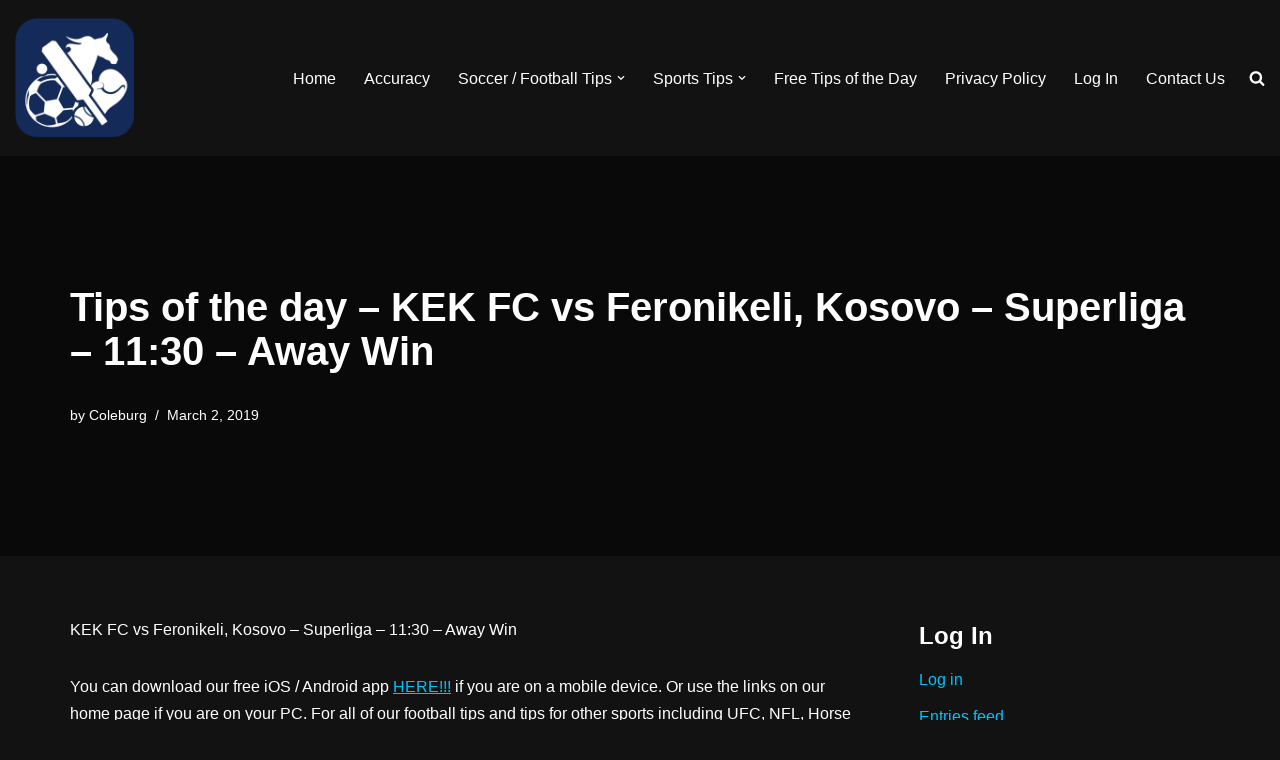

--- FILE ---
content_type: text/html; charset=UTF-8
request_url: https://www.starsportstips.com/tips-of-the-day-kek-fc-vs-feronikeli-kosovo-superliga-1130-away-win/
body_size: 11592
content:
<!DOCTYPE html>
<html lang="en-US">

<head>
	
	<meta charset="UTF-8">
	<meta name="viewport" content="width=device-width, initial-scale=1, minimum-scale=1">
	<link rel="profile" href="http://gmpg.org/xfn/11">
			<link rel="pingback" href="https://www.starsportstips.com/xmlrpc.php">
		<title>Tips of the day &#8211; KEK FC vs Feronikeli, Kosovo &#8211; Superliga &#8211; 11:30 &#8211; Away Win &#8211; Star Sports Tips</title>
<meta name='robots' content='max-image-preview:large' />
<link rel="alternate" type="application/rss+xml" title="Star Sports Tips &raquo; Feed" href="https://www.starsportstips.com/feed/" />
<link rel="alternate" type="application/rss+xml" title="Star Sports Tips &raquo; Comments Feed" href="https://www.starsportstips.com/comments/feed/" />
<link rel="alternate" type="application/rss+xml" title="Star Sports Tips &raquo; Tips of the day &#8211; KEK FC vs Feronikeli, Kosovo &#8211; Superliga &#8211; 11:30 &#8211; Away Win Comments Feed" href="https://www.starsportstips.com/tips-of-the-day-kek-fc-vs-feronikeli-kosovo-superliga-1130-away-win/feed/" />
<script>
window._wpemojiSettings = {"baseUrl":"https:\/\/s.w.org\/images\/core\/emoji\/15.0.3\/72x72\/","ext":".png","svgUrl":"https:\/\/s.w.org\/images\/core\/emoji\/15.0.3\/svg\/","svgExt":".svg","source":{"concatemoji":"https:\/\/www.starsportstips.com\/wp-includes\/js\/wp-emoji-release.min.js?ver=6.6.4"}};
/*! This file is auto-generated */
!function(i,n){var o,s,e;function c(e){try{var t={supportTests:e,timestamp:(new Date).valueOf()};sessionStorage.setItem(o,JSON.stringify(t))}catch(e){}}function p(e,t,n){e.clearRect(0,0,e.canvas.width,e.canvas.height),e.fillText(t,0,0);var t=new Uint32Array(e.getImageData(0,0,e.canvas.width,e.canvas.height).data),r=(e.clearRect(0,0,e.canvas.width,e.canvas.height),e.fillText(n,0,0),new Uint32Array(e.getImageData(0,0,e.canvas.width,e.canvas.height).data));return t.every(function(e,t){return e===r[t]})}function u(e,t,n){switch(t){case"flag":return n(e,"\ud83c\udff3\ufe0f\u200d\u26a7\ufe0f","\ud83c\udff3\ufe0f\u200b\u26a7\ufe0f")?!1:!n(e,"\ud83c\uddfa\ud83c\uddf3","\ud83c\uddfa\u200b\ud83c\uddf3")&&!n(e,"\ud83c\udff4\udb40\udc67\udb40\udc62\udb40\udc65\udb40\udc6e\udb40\udc67\udb40\udc7f","\ud83c\udff4\u200b\udb40\udc67\u200b\udb40\udc62\u200b\udb40\udc65\u200b\udb40\udc6e\u200b\udb40\udc67\u200b\udb40\udc7f");case"emoji":return!n(e,"\ud83d\udc26\u200d\u2b1b","\ud83d\udc26\u200b\u2b1b")}return!1}function f(e,t,n){var r="undefined"!=typeof WorkerGlobalScope&&self instanceof WorkerGlobalScope?new OffscreenCanvas(300,150):i.createElement("canvas"),a=r.getContext("2d",{willReadFrequently:!0}),o=(a.textBaseline="top",a.font="600 32px Arial",{});return e.forEach(function(e){o[e]=t(a,e,n)}),o}function t(e){var t=i.createElement("script");t.src=e,t.defer=!0,i.head.appendChild(t)}"undefined"!=typeof Promise&&(o="wpEmojiSettingsSupports",s=["flag","emoji"],n.supports={everything:!0,everythingExceptFlag:!0},e=new Promise(function(e){i.addEventListener("DOMContentLoaded",e,{once:!0})}),new Promise(function(t){var n=function(){try{var e=JSON.parse(sessionStorage.getItem(o));if("object"==typeof e&&"number"==typeof e.timestamp&&(new Date).valueOf()<e.timestamp+604800&&"object"==typeof e.supportTests)return e.supportTests}catch(e){}return null}();if(!n){if("undefined"!=typeof Worker&&"undefined"!=typeof OffscreenCanvas&&"undefined"!=typeof URL&&URL.createObjectURL&&"undefined"!=typeof Blob)try{var e="postMessage("+f.toString()+"("+[JSON.stringify(s),u.toString(),p.toString()].join(",")+"));",r=new Blob([e],{type:"text/javascript"}),a=new Worker(URL.createObjectURL(r),{name:"wpTestEmojiSupports"});return void(a.onmessage=function(e){c(n=e.data),a.terminate(),t(n)})}catch(e){}c(n=f(s,u,p))}t(n)}).then(function(e){for(var t in e)n.supports[t]=e[t],n.supports.everything=n.supports.everything&&n.supports[t],"flag"!==t&&(n.supports.everythingExceptFlag=n.supports.everythingExceptFlag&&n.supports[t]);n.supports.everythingExceptFlag=n.supports.everythingExceptFlag&&!n.supports.flag,n.DOMReady=!1,n.readyCallback=function(){n.DOMReady=!0}}).then(function(){return e}).then(function(){var e;n.supports.everything||(n.readyCallback(),(e=n.source||{}).concatemoji?t(e.concatemoji):e.wpemoji&&e.twemoji&&(t(e.twemoji),t(e.wpemoji)))}))}((window,document),window._wpemojiSettings);
</script>
<style id='wp-emoji-styles-inline-css'>

	img.wp-smiley, img.emoji {
		display: inline !important;
		border: none !important;
		box-shadow: none !important;
		height: 1em !important;
		width: 1em !important;
		margin: 0 0.07em !important;
		vertical-align: -0.1em !important;
		background: none !important;
		padding: 0 !important;
	}
</style>
<link rel='stylesheet' id='wp-block-library-css' href='https://www.starsportstips.com/wp-includes/css/dist/block-library/style.min.css?ver=6.6.4' media='all' />
<style id='classic-theme-styles-inline-css'>
/*! This file is auto-generated */
.wp-block-button__link{color:#fff;background-color:#32373c;border-radius:9999px;box-shadow:none;text-decoration:none;padding:calc(.667em + 2px) calc(1.333em + 2px);font-size:1.125em}.wp-block-file__button{background:#32373c;color:#fff;text-decoration:none}
</style>
<style id='global-styles-inline-css'>
:root{--wp--preset--aspect-ratio--square: 1;--wp--preset--aspect-ratio--4-3: 4/3;--wp--preset--aspect-ratio--3-4: 3/4;--wp--preset--aspect-ratio--3-2: 3/2;--wp--preset--aspect-ratio--2-3: 2/3;--wp--preset--aspect-ratio--16-9: 16/9;--wp--preset--aspect-ratio--9-16: 9/16;--wp--preset--color--black: #000000;--wp--preset--color--cyan-bluish-gray: #abb8c3;--wp--preset--color--white: #ffffff;--wp--preset--color--pale-pink: #f78da7;--wp--preset--color--vivid-red: #cf2e2e;--wp--preset--color--luminous-vivid-orange: #ff6900;--wp--preset--color--luminous-vivid-amber: #fcb900;--wp--preset--color--light-green-cyan: #7bdcb5;--wp--preset--color--vivid-green-cyan: #00d084;--wp--preset--color--pale-cyan-blue: #8ed1fc;--wp--preset--color--vivid-cyan-blue: #0693e3;--wp--preset--color--vivid-purple: #9b51e0;--wp--preset--color--neve-link-color: var(--nv-primary-accent);--wp--preset--color--neve-link-hover-color: var(--nv-secondary-accent);--wp--preset--color--nv-site-bg: var(--nv-site-bg);--wp--preset--color--nv-light-bg: var(--nv-light-bg);--wp--preset--color--nv-dark-bg: var(--nv-dark-bg);--wp--preset--color--neve-text-color: var(--nv-text-color);--wp--preset--color--nv-text-dark-bg: var(--nv-text-dark-bg);--wp--preset--color--nv-c-1: var(--nv-c-1);--wp--preset--color--nv-c-2: var(--nv-c-2);--wp--preset--gradient--vivid-cyan-blue-to-vivid-purple: linear-gradient(135deg,rgba(6,147,227,1) 0%,rgb(155,81,224) 100%);--wp--preset--gradient--light-green-cyan-to-vivid-green-cyan: linear-gradient(135deg,rgb(122,220,180) 0%,rgb(0,208,130) 100%);--wp--preset--gradient--luminous-vivid-amber-to-luminous-vivid-orange: linear-gradient(135deg,rgba(252,185,0,1) 0%,rgba(255,105,0,1) 100%);--wp--preset--gradient--luminous-vivid-orange-to-vivid-red: linear-gradient(135deg,rgba(255,105,0,1) 0%,rgb(207,46,46) 100%);--wp--preset--gradient--very-light-gray-to-cyan-bluish-gray: linear-gradient(135deg,rgb(238,238,238) 0%,rgb(169,184,195) 100%);--wp--preset--gradient--cool-to-warm-spectrum: linear-gradient(135deg,rgb(74,234,220) 0%,rgb(151,120,209) 20%,rgb(207,42,186) 40%,rgb(238,44,130) 60%,rgb(251,105,98) 80%,rgb(254,248,76) 100%);--wp--preset--gradient--blush-light-purple: linear-gradient(135deg,rgb(255,206,236) 0%,rgb(152,150,240) 100%);--wp--preset--gradient--blush-bordeaux: linear-gradient(135deg,rgb(254,205,165) 0%,rgb(254,45,45) 50%,rgb(107,0,62) 100%);--wp--preset--gradient--luminous-dusk: linear-gradient(135deg,rgb(255,203,112) 0%,rgb(199,81,192) 50%,rgb(65,88,208) 100%);--wp--preset--gradient--pale-ocean: linear-gradient(135deg,rgb(255,245,203) 0%,rgb(182,227,212) 50%,rgb(51,167,181) 100%);--wp--preset--gradient--electric-grass: linear-gradient(135deg,rgb(202,248,128) 0%,rgb(113,206,126) 100%);--wp--preset--gradient--midnight: linear-gradient(135deg,rgb(2,3,129) 0%,rgb(40,116,252) 100%);--wp--preset--font-size--small: 13px;--wp--preset--font-size--medium: 20px;--wp--preset--font-size--large: 36px;--wp--preset--font-size--x-large: 42px;--wp--preset--spacing--20: 0.44rem;--wp--preset--spacing--30: 0.67rem;--wp--preset--spacing--40: 1rem;--wp--preset--spacing--50: 1.5rem;--wp--preset--spacing--60: 2.25rem;--wp--preset--spacing--70: 3.38rem;--wp--preset--spacing--80: 5.06rem;--wp--preset--shadow--natural: 6px 6px 9px rgba(0, 0, 0, 0.2);--wp--preset--shadow--deep: 12px 12px 50px rgba(0, 0, 0, 0.4);--wp--preset--shadow--sharp: 6px 6px 0px rgba(0, 0, 0, 0.2);--wp--preset--shadow--outlined: 6px 6px 0px -3px rgba(255, 255, 255, 1), 6px 6px rgba(0, 0, 0, 1);--wp--preset--shadow--crisp: 6px 6px 0px rgba(0, 0, 0, 1);}:where(.is-layout-flex){gap: 0.5em;}:where(.is-layout-grid){gap: 0.5em;}body .is-layout-flex{display: flex;}.is-layout-flex{flex-wrap: wrap;align-items: center;}.is-layout-flex > :is(*, div){margin: 0;}body .is-layout-grid{display: grid;}.is-layout-grid > :is(*, div){margin: 0;}:where(.wp-block-columns.is-layout-flex){gap: 2em;}:where(.wp-block-columns.is-layout-grid){gap: 2em;}:where(.wp-block-post-template.is-layout-flex){gap: 1.25em;}:where(.wp-block-post-template.is-layout-grid){gap: 1.25em;}.has-black-color{color: var(--wp--preset--color--black) !important;}.has-cyan-bluish-gray-color{color: var(--wp--preset--color--cyan-bluish-gray) !important;}.has-white-color{color: var(--wp--preset--color--white) !important;}.has-pale-pink-color{color: var(--wp--preset--color--pale-pink) !important;}.has-vivid-red-color{color: var(--wp--preset--color--vivid-red) !important;}.has-luminous-vivid-orange-color{color: var(--wp--preset--color--luminous-vivid-orange) !important;}.has-luminous-vivid-amber-color{color: var(--wp--preset--color--luminous-vivid-amber) !important;}.has-light-green-cyan-color{color: var(--wp--preset--color--light-green-cyan) !important;}.has-vivid-green-cyan-color{color: var(--wp--preset--color--vivid-green-cyan) !important;}.has-pale-cyan-blue-color{color: var(--wp--preset--color--pale-cyan-blue) !important;}.has-vivid-cyan-blue-color{color: var(--wp--preset--color--vivid-cyan-blue) !important;}.has-vivid-purple-color{color: var(--wp--preset--color--vivid-purple) !important;}.has-neve-link-color-color{color: var(--wp--preset--color--neve-link-color) !important;}.has-neve-link-hover-color-color{color: var(--wp--preset--color--neve-link-hover-color) !important;}.has-nv-site-bg-color{color: var(--wp--preset--color--nv-site-bg) !important;}.has-nv-light-bg-color{color: var(--wp--preset--color--nv-light-bg) !important;}.has-nv-dark-bg-color{color: var(--wp--preset--color--nv-dark-bg) !important;}.has-neve-text-color-color{color: var(--wp--preset--color--neve-text-color) !important;}.has-nv-text-dark-bg-color{color: var(--wp--preset--color--nv-text-dark-bg) !important;}.has-nv-c-1-color{color: var(--wp--preset--color--nv-c-1) !important;}.has-nv-c-2-color{color: var(--wp--preset--color--nv-c-2) !important;}.has-black-background-color{background-color: var(--wp--preset--color--black) !important;}.has-cyan-bluish-gray-background-color{background-color: var(--wp--preset--color--cyan-bluish-gray) !important;}.has-white-background-color{background-color: var(--wp--preset--color--white) !important;}.has-pale-pink-background-color{background-color: var(--wp--preset--color--pale-pink) !important;}.has-vivid-red-background-color{background-color: var(--wp--preset--color--vivid-red) !important;}.has-luminous-vivid-orange-background-color{background-color: var(--wp--preset--color--luminous-vivid-orange) !important;}.has-luminous-vivid-amber-background-color{background-color: var(--wp--preset--color--luminous-vivid-amber) !important;}.has-light-green-cyan-background-color{background-color: var(--wp--preset--color--light-green-cyan) !important;}.has-vivid-green-cyan-background-color{background-color: var(--wp--preset--color--vivid-green-cyan) !important;}.has-pale-cyan-blue-background-color{background-color: var(--wp--preset--color--pale-cyan-blue) !important;}.has-vivid-cyan-blue-background-color{background-color: var(--wp--preset--color--vivid-cyan-blue) !important;}.has-vivid-purple-background-color{background-color: var(--wp--preset--color--vivid-purple) !important;}.has-neve-link-color-background-color{background-color: var(--wp--preset--color--neve-link-color) !important;}.has-neve-link-hover-color-background-color{background-color: var(--wp--preset--color--neve-link-hover-color) !important;}.has-nv-site-bg-background-color{background-color: var(--wp--preset--color--nv-site-bg) !important;}.has-nv-light-bg-background-color{background-color: var(--wp--preset--color--nv-light-bg) !important;}.has-nv-dark-bg-background-color{background-color: var(--wp--preset--color--nv-dark-bg) !important;}.has-neve-text-color-background-color{background-color: var(--wp--preset--color--neve-text-color) !important;}.has-nv-text-dark-bg-background-color{background-color: var(--wp--preset--color--nv-text-dark-bg) !important;}.has-nv-c-1-background-color{background-color: var(--wp--preset--color--nv-c-1) !important;}.has-nv-c-2-background-color{background-color: var(--wp--preset--color--nv-c-2) !important;}.has-black-border-color{border-color: var(--wp--preset--color--black) !important;}.has-cyan-bluish-gray-border-color{border-color: var(--wp--preset--color--cyan-bluish-gray) !important;}.has-white-border-color{border-color: var(--wp--preset--color--white) !important;}.has-pale-pink-border-color{border-color: var(--wp--preset--color--pale-pink) !important;}.has-vivid-red-border-color{border-color: var(--wp--preset--color--vivid-red) !important;}.has-luminous-vivid-orange-border-color{border-color: var(--wp--preset--color--luminous-vivid-orange) !important;}.has-luminous-vivid-amber-border-color{border-color: var(--wp--preset--color--luminous-vivid-amber) !important;}.has-light-green-cyan-border-color{border-color: var(--wp--preset--color--light-green-cyan) !important;}.has-vivid-green-cyan-border-color{border-color: var(--wp--preset--color--vivid-green-cyan) !important;}.has-pale-cyan-blue-border-color{border-color: var(--wp--preset--color--pale-cyan-blue) !important;}.has-vivid-cyan-blue-border-color{border-color: var(--wp--preset--color--vivid-cyan-blue) !important;}.has-vivid-purple-border-color{border-color: var(--wp--preset--color--vivid-purple) !important;}.has-neve-link-color-border-color{border-color: var(--wp--preset--color--neve-link-color) !important;}.has-neve-link-hover-color-border-color{border-color: var(--wp--preset--color--neve-link-hover-color) !important;}.has-nv-site-bg-border-color{border-color: var(--wp--preset--color--nv-site-bg) !important;}.has-nv-light-bg-border-color{border-color: var(--wp--preset--color--nv-light-bg) !important;}.has-nv-dark-bg-border-color{border-color: var(--wp--preset--color--nv-dark-bg) !important;}.has-neve-text-color-border-color{border-color: var(--wp--preset--color--neve-text-color) !important;}.has-nv-text-dark-bg-border-color{border-color: var(--wp--preset--color--nv-text-dark-bg) !important;}.has-nv-c-1-border-color{border-color: var(--wp--preset--color--nv-c-1) !important;}.has-nv-c-2-border-color{border-color: var(--wp--preset--color--nv-c-2) !important;}.has-vivid-cyan-blue-to-vivid-purple-gradient-background{background: var(--wp--preset--gradient--vivid-cyan-blue-to-vivid-purple) !important;}.has-light-green-cyan-to-vivid-green-cyan-gradient-background{background: var(--wp--preset--gradient--light-green-cyan-to-vivid-green-cyan) !important;}.has-luminous-vivid-amber-to-luminous-vivid-orange-gradient-background{background: var(--wp--preset--gradient--luminous-vivid-amber-to-luminous-vivid-orange) !important;}.has-luminous-vivid-orange-to-vivid-red-gradient-background{background: var(--wp--preset--gradient--luminous-vivid-orange-to-vivid-red) !important;}.has-very-light-gray-to-cyan-bluish-gray-gradient-background{background: var(--wp--preset--gradient--very-light-gray-to-cyan-bluish-gray) !important;}.has-cool-to-warm-spectrum-gradient-background{background: var(--wp--preset--gradient--cool-to-warm-spectrum) !important;}.has-blush-light-purple-gradient-background{background: var(--wp--preset--gradient--blush-light-purple) !important;}.has-blush-bordeaux-gradient-background{background: var(--wp--preset--gradient--blush-bordeaux) !important;}.has-luminous-dusk-gradient-background{background: var(--wp--preset--gradient--luminous-dusk) !important;}.has-pale-ocean-gradient-background{background: var(--wp--preset--gradient--pale-ocean) !important;}.has-electric-grass-gradient-background{background: var(--wp--preset--gradient--electric-grass) !important;}.has-midnight-gradient-background{background: var(--wp--preset--gradient--midnight) !important;}.has-small-font-size{font-size: var(--wp--preset--font-size--small) !important;}.has-medium-font-size{font-size: var(--wp--preset--font-size--medium) !important;}.has-large-font-size{font-size: var(--wp--preset--font-size--large) !important;}.has-x-large-font-size{font-size: var(--wp--preset--font-size--x-large) !important;}
:where(.wp-block-post-template.is-layout-flex){gap: 1.25em;}:where(.wp-block-post-template.is-layout-grid){gap: 1.25em;}
:where(.wp-block-columns.is-layout-flex){gap: 2em;}:where(.wp-block-columns.is-layout-grid){gap: 2em;}
:root :where(.wp-block-pullquote){font-size: 1.5em;line-height: 1.6;}
</style>
<link rel='stylesheet' id='neve-style-css' href='https://www.starsportstips.com/wp-content/themes/neve/style-main-new.min.css?ver=3.8.11' media='all' />
<style id='neve-style-inline-css'>
.nv-meta-list li.meta:not(:last-child):after { content:"/" }.nv-meta-list .no-mobile{
			display:none;
		}.nv-meta-list li.last::after{
			content: ""!important;
		}@media (min-width: 769px) {
			.nv-meta-list .no-mobile {
				display: inline-block;
			}
			.nv-meta-list li.last:not(:last-child)::after {
		 		content: "/" !important;
			}
		}
 :root{ --container: 748px;--postwidth:100%; --primarybtnbg: var(--nv-primary-accent); --primarybtnhoverbg: var(--nv-primary-accent); --primarybtncolor: #fff; --secondarybtncolor: var(--nv-primary-accent); --primarybtnhovercolor: #fff; --secondarybtnhovercolor: var(--nv-primary-accent);--primarybtnborderradius:3px;--secondarybtnborderradius:3px;--secondarybtnborderwidth:3px;--btnpadding:13px 15px;--primarybtnpadding:13px 15px;--secondarybtnpadding:calc(13px - 3px) calc(15px - 3px); --bodyfontfamily: Arial,Helvetica,sans-serif; --bodyfontsize: 15px; --bodylineheight: 1.6; --bodyletterspacing: 0px; --bodyfontweight: 400; --h1fontsize: 36px; --h1fontweight: 700; --h1lineheight: 1.2; --h1letterspacing: 0px; --h1texttransform: none; --h2fontsize: 28px; --h2fontweight: 700; --h2lineheight: 1.3; --h2letterspacing: 0px; --h2texttransform: none; --h3fontsize: 24px; --h3fontweight: 700; --h3lineheight: 1.4; --h3letterspacing: 0px; --h3texttransform: none; --h4fontsize: 20px; --h4fontweight: 700; --h4lineheight: 1.6; --h4letterspacing: 0px; --h4texttransform: none; --h5fontsize: 16px; --h5fontweight: 700; --h5lineheight: 1.6; --h5letterspacing: 0px; --h5texttransform: none; --h6fontsize: 14px; --h6fontweight: 700; --h6lineheight: 1.6; --h6letterspacing: 0px; --h6texttransform: none;--formfieldborderwidth:2px;--formfieldborderradius:3px; --formfieldbgcolor: var(--nv-site-bg); --formfieldbordercolor: #dddddd; --formfieldcolor: var(--nv-text-color);--formfieldpadding:10px 12px; } .has-neve-button-color-color{ color: var(--nv-primary-accent)!important; } .has-neve-button-color-background-color{ background-color: var(--nv-primary-accent)!important; } .single-post-container .alignfull > [class*="__inner-container"], .single-post-container .alignwide > [class*="__inner-container"]{ max-width:718px } .nv-meta-list{ --avatarsize: 20px; } .single .nv-meta-list{ --avatarsize: 20px; } .nv-post-cover{ --height: 250px;--padding:40px 15px;--justify: flex-start; --textalign: left; --valign: center; } .nv-post-cover .nv-title-meta-wrap, .nv-page-title-wrap, .entry-header{ --textalign: left; } .nv-is-boxed.nv-title-meta-wrap{ --padding:40px 15px; --bgcolor: var(--nv-dark-bg); } .nv-overlay{ --opacity: 50; --blendmode: normal; } .nv-is-boxed.nv-comments-wrap{ --padding:20px; } .nv-is-boxed.comment-respond{ --padding:20px; } .single:not(.single-product), .page{ --c-vspace:0 0 0 0;; } .global-styled{ --bgcolor: var(--nv-site-bg); } .header-top{ --rowbcolor: var(--nv-light-bg); --color: var(--nv-text-color); --bgcolor: var(--nv-site-bg); } .header-main{ --rowbcolor: var(--nv-light-bg); --color: var(--nv-text-color); --bgcolor: var(--nv-site-bg); } .header-bottom{ --rowbcolor: var(--nv-light-bg); --color: var(--nv-text-color); --bgcolor: var(--nv-site-bg); } .header-menu-sidebar-bg{ --justify: flex-start; --textalign: left;--flexg: 1;--wrapdropdownwidth: auto; --color: var(--nv-text-color); --bgcolor: var(--nv-site-bg); } .header-menu-sidebar{ width: 360px; } .builder-item--logo{ --maxwidth: 120px; --fs: 24px;--padding:10px 0;--margin:0; --textalign: left;--justify: flex-start; } .builder-item--nav-icon,.header-menu-sidebar .close-sidebar-panel .navbar-toggle{ --borderradius:0; } .builder-item--nav-icon{ --label-margin:0 5px 0 0;;--padding:10px 15px;--margin:0; } .builder-item--primary-menu{ --hovercolor: var(--nv-secondary-accent); --hovertextcolor: var(--nv-text-color); --activecolor: var(--nv-primary-accent); --spacing: 20px; --height: 25px;--padding:0;--margin:0; --fontsize: 1em; --lineheight: 1.6; --letterspacing: 0px; --fontweight: 500; --texttransform: none; --iconsize: 1em; } .hfg-is-group.has-primary-menu .inherit-ff{ --inheritedfw: 500; } .footer-top-inner .row{ grid-template-columns:1fr 1fr 1fr; --valign: flex-start; } .footer-top{ --rowbcolor: var(--nv-light-bg); --color: var(--nv-text-color); --bgcolor: var(--nv-site-bg); } .footer-main-inner .row{ grid-template-columns:1fr 1fr 1fr; --valign: flex-start; } .footer-main{ --rowbcolor: var(--nv-light-bg); --color: var(--nv-text-color); --bgcolor: var(--nv-site-bg); } .footer-bottom-inner .row{ grid-template-columns:1fr 1fr 1fr; --valign: flex-start; } .footer-bottom{ --rowbcolor: var(--nv-light-bg); --color: var(--nv-text-dark-bg); --bgcolor: var(--nv-dark-bg); } @media(min-width: 576px){ :root{ --container: 992px;--postwidth:50%;--btnpadding:13px 15px;--primarybtnpadding:13px 15px;--secondarybtnpadding:calc(13px - 3px) calc(15px - 3px); --bodyfontsize: 16px; --bodylineheight: 1.6; --bodyletterspacing: 0px; --h1fontsize: 38px; --h1lineheight: 1.2; --h1letterspacing: 0px; --h2fontsize: 30px; --h2lineheight: 1.2; --h2letterspacing: 0px; --h3fontsize: 26px; --h3lineheight: 1.4; --h3letterspacing: 0px; --h4fontsize: 22px; --h4lineheight: 1.5; --h4letterspacing: 0px; --h5fontsize: 18px; --h5lineheight: 1.6; --h5letterspacing: 0px; --h6fontsize: 14px; --h6lineheight: 1.6; --h6letterspacing: 0px; } .single-post-container .alignfull > [class*="__inner-container"], .single-post-container .alignwide > [class*="__inner-container"]{ max-width:962px } .nv-meta-list{ --avatarsize: 20px; } .single .nv-meta-list{ --avatarsize: 20px; } .nv-post-cover{ --height: 320px;--padding:60px 30px;--justify: flex-start; --textalign: left; --valign: center; } .nv-post-cover .nv-title-meta-wrap, .nv-page-title-wrap, .entry-header{ --textalign: left; } .nv-is-boxed.nv-title-meta-wrap{ --padding:60px 30px; } .nv-is-boxed.nv-comments-wrap{ --padding:30px; } .nv-is-boxed.comment-respond{ --padding:30px; } .single:not(.single-product), .page{ --c-vspace:0 0 0 0;; } .header-menu-sidebar-bg{ --justify: flex-start; --textalign: left;--flexg: 1;--wrapdropdownwidth: auto; } .header-menu-sidebar{ width: 360px; } .builder-item--logo{ --maxwidth: 120px; --fs: 24px;--padding:10px 0;--margin:0; --textalign: left;--justify: flex-start; } .builder-item--nav-icon{ --label-margin:0 5px 0 0;;--padding:10px 15px;--margin:0; } .builder-item--primary-menu{ --spacing: 20px; --height: 25px;--padding:0;--margin:0; --fontsize: 1em; --lineheight: 1.6; --letterspacing: 0px; --iconsize: 1em; } }@media(min-width: 960px){ :root{ --container: 1170px;--postwidth:33.333333333333%;--btnpadding:13px 15px;--primarybtnpadding:13px 15px;--secondarybtnpadding:calc(13px - 3px) calc(15px - 3px); --bodyfontsize: 16px; --bodylineheight: 1.7; --bodyletterspacing: 0px; --h1fontsize: 40px; --h1lineheight: 1.1; --h1letterspacing: 0px; --h2fontsize: 32px; --h2lineheight: 1.2; --h2letterspacing: 0px; --h3fontsize: 28px; --h3lineheight: 1.4; --h3letterspacing: 0px; --h4fontsize: 24px; --h4lineheight: 1.5; --h4letterspacing: 0px; --h5fontsize: 20px; --h5lineheight: 1.6; --h5letterspacing: 0px; --h6fontsize: 16px; --h6lineheight: 1.6; --h6letterspacing: 0px; } body:not(.single):not(.archive):not(.blog):not(.search):not(.error404) .neve-main > .container .col, body.post-type-archive-course .neve-main > .container .col, body.post-type-archive-llms_membership .neve-main > .container .col{ max-width: 100%; } body:not(.single):not(.archive):not(.blog):not(.search):not(.error404) .nv-sidebar-wrap, body.post-type-archive-course .nv-sidebar-wrap, body.post-type-archive-llms_membership .nv-sidebar-wrap{ max-width: 0%; } .neve-main > .archive-container .nv-index-posts.col{ max-width: 100%; } .neve-main > .archive-container .nv-sidebar-wrap{ max-width: 0%; } .neve-main > .single-post-container .nv-single-post-wrap.col{ max-width: 70%; } .single-post-container .alignfull > [class*="__inner-container"], .single-post-container .alignwide > [class*="__inner-container"]{ max-width:789px } .container-fluid.single-post-container .alignfull > [class*="__inner-container"], .container-fluid.single-post-container .alignwide > [class*="__inner-container"]{ max-width:calc(70% + 15px) } .neve-main > .single-post-container .nv-sidebar-wrap{ max-width: 30%; } .nv-meta-list{ --avatarsize: 20px; } .single .nv-meta-list{ --avatarsize: 20px; } .nv-post-cover{ --height: 400px;--padding:60px 40px;--justify: flex-start; --textalign: left; --valign: center; } .nv-post-cover .nv-title-meta-wrap, .nv-page-title-wrap, .entry-header{ --textalign: left; } .nv-is-boxed.nv-title-meta-wrap{ --padding:60px 40px; } .nv-is-boxed.nv-comments-wrap{ --padding:40px; } .nv-is-boxed.comment-respond{ --padding:40px; } .single:not(.single-product), .page{ --c-vspace:0 0 0 0;; } .header-menu-sidebar-bg{ --justify: flex-start; --textalign: left;--flexg: 1;--wrapdropdownwidth: auto; } .header-menu-sidebar{ width: 360px; } .builder-item--logo{ --maxwidth: 120px; --fs: 24px;--padding:10px 0;--margin:0; --textalign: left;--justify: flex-start; } .builder-item--nav-icon{ --label-margin:0 5px 0 0;;--padding:10px 15px;--margin:0; } .builder-item--primary-menu{ --spacing: 20px; --height: 25px;--padding:0;--margin:0; --fontsize: 1em; --lineheight: 1.6; --letterspacing: 0px; --iconsize: 1em; } }:root{--nv-primary-accent:#00c2ff;--nv-secondary-accent:#00c2ff;--nv-site-bg:#121212;--nv-light-bg:#1a1a1a;--nv-dark-bg:#000000;--nv-text-color:#ffffff;--nv-text-dark-bg:#ffffff;--nv-c-1:#198754;--nv-c-2:#be574b;--nv-fallback-ff:Arial, Helvetica, sans-serif;}
</style>
<link rel="https://api.w.org/" href="https://www.starsportstips.com/wp-json/" /><link rel="alternate" title="JSON" type="application/json" href="https://www.starsportstips.com/wp-json/wp/v2/posts/35401" /><link rel="EditURI" type="application/rsd+xml" title="RSD" href="https://www.starsportstips.com/xmlrpc.php?rsd" />
<meta name="generator" content="WordPress 6.6.4" />
<link rel="canonical" href="https://www.starsportstips.com/tips-of-the-day-kek-fc-vs-feronikeli-kosovo-superliga-1130-away-win/" />
<link rel='shortlink' href='https://www.starsportstips.com/?p=35401' />
<link rel="alternate" title="oEmbed (JSON)" type="application/json+oembed" href="https://www.starsportstips.com/wp-json/oembed/1.0/embed?url=https%3A%2F%2Fwww.starsportstips.com%2Ftips-of-the-day-kek-fc-vs-feronikeli-kosovo-superliga-1130-away-win%2F" />
<link rel="alternate" title="oEmbed (XML)" type="text/xml+oembed" href="https://www.starsportstips.com/wp-json/oembed/1.0/embed?url=https%3A%2F%2Fwww.starsportstips.com%2Ftips-of-the-day-kek-fc-vs-feronikeli-kosovo-superliga-1130-away-win%2F&#038;format=xml" />
<style>.recentcomments a{display:inline !important;padding:0 !important;margin:0 !important;}</style><link rel="icon" href="https://www.starsportstips.com/wp-content/uploads/2016/08/cropped-1024-2-32x32.png" sizes="32x32" />
<link rel="icon" href="https://www.starsportstips.com/wp-content/uploads/2016/08/cropped-1024-2-192x192.png" sizes="192x192" />
<link rel="apple-touch-icon" href="https://www.starsportstips.com/wp-content/uploads/2016/08/cropped-1024-2-180x180.png" />
<meta name="msapplication-TileImage" content="https://www.starsportstips.com/wp-content/uploads/2016/08/cropped-1024-2-270x270.png" />

	</head>

<body  class="post-template-default single single-post postid-35401 single-format-standard  nv-blog-grid nv-sidebar-right menu_sidebar_slide_left" id="neve_body"  >
<div class="wrapper">
	
	<header class="header"  >
		<a class="neve-skip-link show-on-focus" href="#content" >
			Skip to content		</a>
		<div id="header-grid"  class="hfg_header site-header">
	
<nav class="header--row header-main hide-on-mobile hide-on-tablet layout-fullwidth nv-navbar header--row"
	data-row-id="main" data-show-on="desktop">

	<div
		class="header--row-inner header-main-inner">
		<div class="container">
			<div
				class="row row--wrapper"
				data-section="hfg_header_layout_main" >
				<div class="hfg-slot left"><div class="builder-item desktop-left"><div class="item--inner builder-item--logo"
		data-section="title_tagline"
		data-item-id="logo">
	
<div class="site-logo">
	<a class="brand" href="https://www.starsportstips.com/" title="← Star Sports Tips"
			aria-label="Star Sports Tips The most accurate football tips / soccer predictions and expert sports picks on-line." rel="home"><img width="512" height="512" src="https://www.starsportstips.com/wp-content/uploads/2016/08/cropped-1024-2.png" class="neve-site-logo skip-lazy" alt="" data-variant="logo" decoding="async" fetchpriority="high" srcset="https://www.starsportstips.com/wp-content/uploads/2016/08/cropped-1024-2.png 512w, https://www.starsportstips.com/wp-content/uploads/2016/08/cropped-1024-2-100x100.png 100w, https://www.starsportstips.com/wp-content/uploads/2016/08/cropped-1024-2-200x200.png 200w, https://www.starsportstips.com/wp-content/uploads/2016/08/cropped-1024-2-150x150.png 150w, https://www.starsportstips.com/wp-content/uploads/2016/08/cropped-1024-2-270x270.png 270w, https://www.starsportstips.com/wp-content/uploads/2016/08/cropped-1024-2-192x192.png 192w, https://www.starsportstips.com/wp-content/uploads/2016/08/cropped-1024-2-180x180.png 180w, https://www.starsportstips.com/wp-content/uploads/2016/08/cropped-1024-2-32x32.png 32w" sizes="(max-width: 512px) 100vw, 512px" /></a></div>
	</div>

</div></div><div class="hfg-slot right"><div class="builder-item has-nav"><div class="item--inner builder-item--primary-menu has_menu"
		data-section="header_menu_primary"
		data-item-id="primary-menu">
	<div class="nv-nav-wrap">
	<div role="navigation" class="nav-menu-primary"
			aria-label="Primary Menu">

		<ul id="nv-primary-navigation-main" class="primary-menu-ul nav-ul menu-desktop"><li id="menu-item-145" class="menu-item menu-item-type-custom menu-item-object-custom menu-item-home menu-item-145"><div class="wrap"><a href="https://www.starsportstips.com/">Home</a></div></li>
<li id="menu-item-408" class="menu-item menu-item-type-custom menu-item-object-custom menu-item-408"><div class="wrap"><a href="https://www.starsportstips.com/accuracy/">Accuracy</a></div></li>
<li id="menu-item-75" class="menu-item menu-item-type-post_type menu-item-object-page menu-item-has-children menu-item-75"><div class="wrap"><a href="https://www.starsportstips.com/current-soccer-predictions/"><span class="menu-item-title-wrap dd-title">Soccer / Football Tips</span></a><div role="button" aria-pressed="false" aria-label="Open Submenu" tabindex="0" class="caret-wrap caret 3" style="margin-left:5px;"><span class="caret"><svg fill="currentColor" aria-label="Dropdown" xmlns="http://www.w3.org/2000/svg" viewBox="0 0 448 512"><path d="M207.029 381.476L12.686 187.132c-9.373-9.373-9.373-24.569 0-33.941l22.667-22.667c9.357-9.357 24.522-9.375 33.901-.04L224 284.505l154.745-154.021c9.379-9.335 24.544-9.317 33.901.04l22.667 22.667c9.373 9.373 9.373 24.569 0 33.941L240.971 381.476c-9.373 9.372-24.569 9.372-33.942 0z"/></svg></span></div></div>
<ul class="sub-menu">
	<li id="menu-item-189" class="menu-item menu-item-type-post_type menu-item-object-page menu-item-189"><div class="wrap"><a href="https://www.starsportstips.com/premium-football-tips/">Premium Football Tips</a></div></li>
	<li id="menu-item-188" class="menu-item menu-item-type-post_type menu-item-object-page menu-item-188"><div class="wrap"><a href="https://www.starsportstips.com/free-football-tips/">Free Football Tips</a></div></li>
</ul>
</li>
<li id="menu-item-33873" class="menu-item menu-item-type-post_type menu-item-object-page menu-item-has-children menu-item-33873"><div class="wrap"><a href="https://www.starsportstips.com/sports-tips/"><span class="menu-item-title-wrap dd-title">Sports Tips</span></a><div role="button" aria-pressed="false" aria-label="Open Submenu" tabindex="0" class="caret-wrap caret 6" style="margin-left:5px;"><span class="caret"><svg fill="currentColor" aria-label="Dropdown" xmlns="http://www.w3.org/2000/svg" viewBox="0 0 448 512"><path d="M207.029 381.476L12.686 187.132c-9.373-9.373-9.373-24.569 0-33.941l22.667-22.667c9.357-9.357 24.522-9.375 33.901-.04L224 284.505l154.745-154.021c9.379-9.335 24.544-9.317 33.901.04l22.667 22.667c9.373 9.373 9.373 24.569 0 33.941L240.971 381.476c-9.373 9.372-24.569 9.372-33.942 0z"/></svg></span></div></div>
<ul class="sub-menu">
	<li id="menu-item-581" class="menu-item menu-item-type-post_type menu-item-object-page menu-item-581"><div class="wrap"><a href="https://www.starsportstips.com/horse-tips/">Horse Racing</a></div></li>
	<li id="menu-item-33869" class="menu-item menu-item-type-post_type menu-item-object-page menu-item-33869"><div class="wrap"><a href="https://www.starsportstips.com/motor-racing-tips/">Motor Racing Tips</a></div></li>
	<li id="menu-item-904" class="menu-item menu-item-type-post_type menu-item-object-page menu-item-904"><div class="wrap"><a href="https://www.starsportstips.com/nfl-tips/">NFL Tips</a></div></li>
	<li id="menu-item-6734" class="menu-item menu-item-type-post_type menu-item-object-page menu-item-6734"><div class="wrap"><a href="https://www.starsportstips.com/cricket-tips/">Cricket Tips</a></div></li>
	<li id="menu-item-6684" class="menu-item menu-item-type-post_type menu-item-object-page menu-item-6684"><div class="wrap"><a href="https://www.starsportstips.com/boxing-tips-ufc-tips/">Boxing Tips &#038; UFC Tips</a></div></li>
	<li id="menu-item-6673" class="menu-item menu-item-type-post_type menu-item-object-page menu-item-6673"><div class="wrap"><a href="https://www.starsportstips.com/tennis-tips/">Tennis Tips</a></div></li>
	<li id="menu-item-33864" class="menu-item menu-item-type-post_type menu-item-object-page menu-item-33864"><div class="wrap"><a href="https://www.starsportstips.com/nhl-tips/">NHL Tips</a></div></li>
	<li id="menu-item-33880" class="menu-item menu-item-type-post_type menu-item-object-page menu-item-33880"><div class="wrap"><a href="https://www.starsportstips.com/baseball-tips/">Baseball Tips</a></div></li>
	<li id="menu-item-33885" class="menu-item menu-item-type-post_type menu-item-object-page menu-item-33885"><div class="wrap"><a href="https://www.starsportstips.com/basketball-tips/">Basketball Tips</a></div></li>
	<li id="menu-item-37060" class="menu-item menu-item-type-post_type menu-item-object-page menu-item-37060"><div class="wrap"><a href="https://www.starsportstips.com/rugby-tips/">Rugby Tips</a></div></li>
	<li id="menu-item-37061" class="menu-item menu-item-type-post_type menu-item-object-page menu-item-37061"><div class="wrap"><a href="https://www.starsportstips.com/golf-tips/">Golf Tips</a></div></li>
</ul>
</li>
<li id="menu-item-32337" class="menu-item menu-item-type-taxonomy menu-item-object-category current-post-ancestor current-menu-parent current-post-parent menu-item-32337"><div class="wrap"><a href="https://www.starsportstips.com/category/football-predictions/">Free Tips of the Day</a></div></li>
<li id="menu-item-32450" class="menu-item menu-item-type-post_type menu-item-object-page menu-item-privacy-policy menu-item-32450"><div class="wrap"><a rel="privacy-policy" href="https://www.starsportstips.com/privacy-policy/">Privacy Policy</a></div></li>
<li id="menu-item-246" class="menu-item menu-item-type-custom menu-item-object-custom menu-item-246"><div class="wrap"><a href="https://www.starsportstips.com/wp-login.php">Log In</a></div></li>
<li id="menu-item-86" class="menu-item menu-item-type-post_type menu-item-object-page menu-item-86"><div class="wrap"><a href="https://www.starsportstips.com/contact-us/">Contact Us</a></div></li>
<li class="menu-item-nav-search minimal" id="nv-menu-item-search-1"  aria-label="search"><a href="#" class="nv-nav-search-icon" ><span class="nv-icon nv-search" >
				<svg width="15" height="15" viewBox="0 0 1792 1792" xmlns="http://www.w3.org/2000/svg"><path d="M1216 832q0-185-131.5-316.5t-316.5-131.5-316.5 131.5-131.5 316.5 131.5 316.5 316.5 131.5 316.5-131.5 131.5-316.5zm512 832q0 52-38 90t-90 38q-54 0-90-38l-343-342q-179 124-399 124-143 0-273.5-55.5t-225-150-150-225-55.5-273.5 55.5-273.5 150-225 225-150 273.5-55.5 273.5 55.5 225 150 150 225 55.5 273.5q0 220-124 399l343 343q37 37 37 90z" /></svg>
			</span></a><div class="nv-nav-search">
<form role="search"
	method="get"
	class="search-form"
	action="https://www.starsportstips.com/">
	<label>
		<span class="screen-reader-text">Search for...</span>
	</label>
	<input type="search"
		class="search-field"
		aria-label="Search"
		placeholder="Search for..."
		value=""
		name="s"/>
	<button type="submit"
			class="search-submit nv-submit"
			aria-label="Search">
					<span class="nv-search-icon-wrap">
				<span class="nv-icon nv-search" >
				<svg width="15" height="15" viewBox="0 0 1792 1792" xmlns="http://www.w3.org/2000/svg"><path d="M1216 832q0-185-131.5-316.5t-316.5-131.5-316.5 131.5-131.5 316.5 131.5 316.5 316.5 131.5 316.5-131.5 131.5-316.5zm512 832q0 52-38 90t-90 38q-54 0-90-38l-343-342q-179 124-399 124-143 0-273.5-55.5t-225-150-150-225-55.5-273.5 55.5-273.5 150-225 225-150 273.5-55.5 273.5 55.5 225 150 150 225 55.5 273.5q0 220-124 399l343 343q37 37 37 90z" /></svg>
			</span>			</span>
			</button>
	</form>
</div></li></ul>	</div>
</div>

	</div>

</div></div>							</div>
		</div>
	</div>
</nav>


<nav class="header--row header-main hide-on-desktop layout-fullwidth nv-navbar header--row"
	data-row-id="main" data-show-on="mobile">

	<div
		class="header--row-inner header-main-inner">
		<div class="container">
			<div
				class="row row--wrapper"
				data-section="hfg_header_layout_main" >
				<div class="hfg-slot left"><div class="builder-item tablet-left mobile-left"><div class="item--inner builder-item--logo"
		data-section="title_tagline"
		data-item-id="logo">
	
<div class="site-logo">
	<a class="brand" href="https://www.starsportstips.com/" title="← Star Sports Tips"
			aria-label="Star Sports Tips The most accurate football tips / soccer predictions and expert sports picks on-line." rel="home"><img width="512" height="512" src="https://www.starsportstips.com/wp-content/uploads/2016/08/cropped-1024-2.png" class="neve-site-logo skip-lazy" alt="" data-variant="logo" decoding="async" srcset="https://www.starsportstips.com/wp-content/uploads/2016/08/cropped-1024-2.png 512w, https://www.starsportstips.com/wp-content/uploads/2016/08/cropped-1024-2-100x100.png 100w, https://www.starsportstips.com/wp-content/uploads/2016/08/cropped-1024-2-200x200.png 200w, https://www.starsportstips.com/wp-content/uploads/2016/08/cropped-1024-2-150x150.png 150w, https://www.starsportstips.com/wp-content/uploads/2016/08/cropped-1024-2-270x270.png 270w, https://www.starsportstips.com/wp-content/uploads/2016/08/cropped-1024-2-192x192.png 192w, https://www.starsportstips.com/wp-content/uploads/2016/08/cropped-1024-2-180x180.png 180w, https://www.starsportstips.com/wp-content/uploads/2016/08/cropped-1024-2-32x32.png 32w" sizes="(max-width: 512px) 100vw, 512px" /></a></div>
	</div>

</div></div><div class="hfg-slot right"><div class="builder-item tablet-left mobile-left"><div class="item--inner builder-item--nav-icon"
		data-section="header_menu_icon"
		data-item-id="nav-icon">
	<div class="menu-mobile-toggle item-button navbar-toggle-wrapper">
	<button type="button" class=" navbar-toggle"
			value="Navigation Menu"
					aria-label="Navigation Menu "
			aria-expanded="false" onclick="if('undefined' !== typeof toggleAriaClick ) { toggleAriaClick() }">
					<span class="bars">
				<span class="icon-bar"></span>
				<span class="icon-bar"></span>
				<span class="icon-bar"></span>
			</span>
					<span class="screen-reader-text">Navigation Menu</span>
	</button>
</div> <!--.navbar-toggle-wrapper-->


	</div>

</div></div>							</div>
		</div>
	</div>
</nav>

<div
		id="header-menu-sidebar" class="header-menu-sidebar tcb menu-sidebar-panel slide_left hfg-pe"
		data-row-id="sidebar">
	<div id="header-menu-sidebar-bg" class="header-menu-sidebar-bg">
				<div class="close-sidebar-panel navbar-toggle-wrapper">
			<button type="button" class="hamburger is-active  navbar-toggle active" 					value="Navigation Menu"
					aria-label="Navigation Menu "
					aria-expanded="false" onclick="if('undefined' !== typeof toggleAriaClick ) { toggleAriaClick() }">
								<span class="bars">
						<span class="icon-bar"></span>
						<span class="icon-bar"></span>
						<span class="icon-bar"></span>
					</span>
								<span class="screen-reader-text">
			Navigation Menu					</span>
			</button>
		</div>
					<div id="header-menu-sidebar-inner" class="header-menu-sidebar-inner tcb ">
						<div class="builder-item has-nav"><div class="item--inner builder-item--primary-menu has_menu"
		data-section="header_menu_primary"
		data-item-id="primary-menu">
	<div class="nv-nav-wrap">
	<div role="navigation" class="nav-menu-primary"
			aria-label="Primary Menu">

		<ul id="nv-primary-navigation-sidebar" class="primary-menu-ul nav-ul menu-mobile"><li class="menu-item menu-item-type-custom menu-item-object-custom menu-item-home menu-item-145"><div class="wrap"><a href="https://www.starsportstips.com/">Home</a></div></li>
<li class="menu-item menu-item-type-custom menu-item-object-custom menu-item-408"><div class="wrap"><a href="https://www.starsportstips.com/accuracy/">Accuracy</a></div></li>
<li class="menu-item menu-item-type-post_type menu-item-object-page menu-item-has-children menu-item-75"><div class="wrap"><a href="https://www.starsportstips.com/current-soccer-predictions/"><span class="menu-item-title-wrap dd-title">Soccer / Football Tips</span></a><button tabindex="0" type="button" class="caret-wrap navbar-toggle 3 " style="margin-left:5px;"  aria-label="Toggle Soccer / Football Tips"><span class="caret"><svg fill="currentColor" aria-label="Dropdown" xmlns="http://www.w3.org/2000/svg" viewBox="0 0 448 512"><path d="M207.029 381.476L12.686 187.132c-9.373-9.373-9.373-24.569 0-33.941l22.667-22.667c9.357-9.357 24.522-9.375 33.901-.04L224 284.505l154.745-154.021c9.379-9.335 24.544-9.317 33.901.04l22.667 22.667c9.373 9.373 9.373 24.569 0 33.941L240.971 381.476c-9.373 9.372-24.569 9.372-33.942 0z"/></svg></span></button></div>
<ul class="sub-menu">
	<li class="menu-item menu-item-type-post_type menu-item-object-page menu-item-189"><div class="wrap"><a href="https://www.starsportstips.com/premium-football-tips/">Premium Football Tips</a></div></li>
	<li class="menu-item menu-item-type-post_type menu-item-object-page menu-item-188"><div class="wrap"><a href="https://www.starsportstips.com/free-football-tips/">Free Football Tips</a></div></li>
</ul>
</li>
<li class="menu-item menu-item-type-post_type menu-item-object-page menu-item-has-children menu-item-33873"><div class="wrap"><a href="https://www.starsportstips.com/sports-tips/"><span class="menu-item-title-wrap dd-title">Sports Tips</span></a><button tabindex="0" type="button" class="caret-wrap navbar-toggle 6 " style="margin-left:5px;"  aria-label="Toggle Sports Tips"><span class="caret"><svg fill="currentColor" aria-label="Dropdown" xmlns="http://www.w3.org/2000/svg" viewBox="0 0 448 512"><path d="M207.029 381.476L12.686 187.132c-9.373-9.373-9.373-24.569 0-33.941l22.667-22.667c9.357-9.357 24.522-9.375 33.901-.04L224 284.505l154.745-154.021c9.379-9.335 24.544-9.317 33.901.04l22.667 22.667c9.373 9.373 9.373 24.569 0 33.941L240.971 381.476c-9.373 9.372-24.569 9.372-33.942 0z"/></svg></span></button></div>
<ul class="sub-menu">
	<li class="menu-item menu-item-type-post_type menu-item-object-page menu-item-581"><div class="wrap"><a href="https://www.starsportstips.com/horse-tips/">Horse Racing</a></div></li>
	<li class="menu-item menu-item-type-post_type menu-item-object-page menu-item-33869"><div class="wrap"><a href="https://www.starsportstips.com/motor-racing-tips/">Motor Racing Tips</a></div></li>
	<li class="menu-item menu-item-type-post_type menu-item-object-page menu-item-904"><div class="wrap"><a href="https://www.starsportstips.com/nfl-tips/">NFL Tips</a></div></li>
	<li class="menu-item menu-item-type-post_type menu-item-object-page menu-item-6734"><div class="wrap"><a href="https://www.starsportstips.com/cricket-tips/">Cricket Tips</a></div></li>
	<li class="menu-item menu-item-type-post_type menu-item-object-page menu-item-6684"><div class="wrap"><a href="https://www.starsportstips.com/boxing-tips-ufc-tips/">Boxing Tips &#038; UFC Tips</a></div></li>
	<li class="menu-item menu-item-type-post_type menu-item-object-page menu-item-6673"><div class="wrap"><a href="https://www.starsportstips.com/tennis-tips/">Tennis Tips</a></div></li>
	<li class="menu-item menu-item-type-post_type menu-item-object-page menu-item-33864"><div class="wrap"><a href="https://www.starsportstips.com/nhl-tips/">NHL Tips</a></div></li>
	<li class="menu-item menu-item-type-post_type menu-item-object-page menu-item-33880"><div class="wrap"><a href="https://www.starsportstips.com/baseball-tips/">Baseball Tips</a></div></li>
	<li class="menu-item menu-item-type-post_type menu-item-object-page menu-item-33885"><div class="wrap"><a href="https://www.starsportstips.com/basketball-tips/">Basketball Tips</a></div></li>
	<li class="menu-item menu-item-type-post_type menu-item-object-page menu-item-37060"><div class="wrap"><a href="https://www.starsportstips.com/rugby-tips/">Rugby Tips</a></div></li>
	<li class="menu-item menu-item-type-post_type menu-item-object-page menu-item-37061"><div class="wrap"><a href="https://www.starsportstips.com/golf-tips/">Golf Tips</a></div></li>
</ul>
</li>
<li class="menu-item menu-item-type-taxonomy menu-item-object-category current-post-ancestor current-menu-parent current-post-parent menu-item-32337"><div class="wrap"><a href="https://www.starsportstips.com/category/football-predictions/">Free Tips of the Day</a></div></li>
<li class="menu-item menu-item-type-post_type menu-item-object-page menu-item-privacy-policy menu-item-32450"><div class="wrap"><a rel="privacy-policy" href="https://www.starsportstips.com/privacy-policy/">Privacy Policy</a></div></li>
<li class="menu-item menu-item-type-custom menu-item-object-custom menu-item-246"><div class="wrap"><a href="https://www.starsportstips.com/wp-login.php">Log In</a></div></li>
<li class="menu-item menu-item-type-post_type menu-item-object-page menu-item-86"><div class="wrap"><a href="https://www.starsportstips.com/contact-us/">Contact Us</a></div></li>
<li class="menu-item-nav-search minimal" id="nv-menu-item-search-2"  aria-label="search"><a href="#" class="nv-nav-search-icon" ><span class="nv-icon nv-search" >
				<svg width="15" height="15" viewBox="0 0 1792 1792" xmlns="http://www.w3.org/2000/svg"><path d="M1216 832q0-185-131.5-316.5t-316.5-131.5-316.5 131.5-131.5 316.5 131.5 316.5 316.5 131.5 316.5-131.5 131.5-316.5zm512 832q0 52-38 90t-90 38q-54 0-90-38l-343-342q-179 124-399 124-143 0-273.5-55.5t-225-150-150-225-55.5-273.5 55.5-273.5 150-225 225-150 273.5-55.5 273.5 55.5 225 150 150 225 55.5 273.5q0 220-124 399l343 343q37 37 37 90z" /></svg>
			</span></a><div class="nv-nav-search">
<form role="search"
	method="get"
	class="search-form"
	action="https://www.starsportstips.com/">
	<label>
		<span class="screen-reader-text">Search for...</span>
	</label>
	<input type="search"
		class="search-field"
		aria-label="Search"
		placeholder="Search for..."
		value=""
		name="s"/>
	<button type="submit"
			class="search-submit nv-submit"
			aria-label="Search">
					<span class="nv-search-icon-wrap">
				<span class="nv-icon nv-search" >
				<svg width="15" height="15" viewBox="0 0 1792 1792" xmlns="http://www.w3.org/2000/svg"><path d="M1216 832q0-185-131.5-316.5t-316.5-131.5-316.5 131.5-131.5 316.5 131.5 316.5 316.5 131.5 316.5-131.5 131.5-316.5zm512 832q0 52-38 90t-90 38q-54 0-90-38l-343-342q-179 124-399 124-143 0-273.5-55.5t-225-150-150-225-55.5-273.5 55.5-273.5 150-225 225-150 273.5-55.5 273.5 55.5 225 150 150 225 55.5 273.5q0 220-124 399l343 343q37 37 37 90z" /></svg>
			</span>			</span>
			</button>
	</form>
</div></li></ul>	</div>
</div>

	</div>

</div>					</div>
	</div>
</div>
<div class="header-menu-sidebar-overlay hfg-ov hfg-pe" onclick="if('undefined' !== typeof toggleAriaClick ) { toggleAriaClick() }"></div>
</div>
	</header>

	<style>.is-menu-sidebar .header-menu-sidebar { visibility: visible; }.is-menu-sidebar.menu_sidebar_slide_left .header-menu-sidebar { transform: translate3d(0, 0, 0); left: 0; }.is-menu-sidebar.menu_sidebar_slide_right .header-menu-sidebar { transform: translate3d(0, 0, 0); right: 0; }.is-menu-sidebar.menu_sidebar_pull_right .header-menu-sidebar, .is-menu-sidebar.menu_sidebar_pull_left .header-menu-sidebar { transform: translateX(0); }.is-menu-sidebar.menu_sidebar_dropdown .header-menu-sidebar { height: auto; }.is-menu-sidebar.menu_sidebar_dropdown .header-menu-sidebar-inner { max-height: 400px; padding: 20px 0; }.is-menu-sidebar.menu_sidebar_full_canvas .header-menu-sidebar { opacity: 1; }.header-menu-sidebar .menu-item-nav-search:not(.floating) { pointer-events: none; }.header-menu-sidebar .menu-item-nav-search .is-menu-sidebar { pointer-events: unset; }.nav-ul li:focus-within .wrap.active + .sub-menu { opacity: 1; visibility: visible; }.nav-ul li.neve-mega-menu:focus-within .wrap.active + .sub-menu { display: grid; }.nav-ul li > .wrap { display: flex; align-items: center; position: relative; padding: 0 4px; }.nav-ul:not(.menu-mobile):not(.neve-mega-menu) > li > .wrap > a { padding-top: 1px }</style><style>.header-menu-sidebar .nav-ul li .wrap { padding: 0 4px; }.header-menu-sidebar .nav-ul li .wrap a { flex-grow: 1; display: flex; }.header-menu-sidebar .nav-ul li .wrap a .dd-title { width: var(--wrapdropdownwidth); }.header-menu-sidebar .nav-ul li .wrap button { border: 0; z-index: 1; background: 0; }.header-menu-sidebar .nav-ul li:not([class*=block]):not(.menu-item-has-children) > .wrap > a { padding-right: calc(1em + (18px*2)); text-wrap: wrap; white-space: normal;}.header-menu-sidebar .nav-ul li.menu-item-has-children:not([class*=block]) > .wrap > a { margin-right: calc(-1em - (18px*2)); padding-right: 46px;}</style><div class="nv-post-cover" ><div class="nv-overlay"></div><div class="container"><div class="nv-title-meta-wrap "><h1 class="title entry-title">Tips of the day &#8211; KEK FC vs Feronikeli, Kosovo &#8211; Superliga &#8211; 11:30 &#8211; Away Win</h1><ul class="nv-meta-list"><li  class="meta author vcard "><span class="author-name fn">by <a href="https://www.starsportstips.com/author/coleburg/" title="Posts by Coleburg" rel="author">Coleburg</a></span></li><li class="meta date posted-on "><time class="entry-date published" datetime="2019-03-02T09:44:25+00:00" content="2019-03-02">March 2, 2019</time></li></ul></div></div></div>

	
	<main id="content" class="neve-main">

	<div class="container single-post-container">
		<div class="row">
						<article id="post-35401"
					class="nv-single-post-wrap col post-35401 post type-post status-publish format-standard hentry category-football-predictions tag-football-tips tag-soccer-predictions tag-todays-tips tag-top-tip">
				<div class="nv-content-wrap entry-content"><p>KEK FC vs Feronikeli, Kosovo &#8211; Superliga &#8211; 11:30 &#8211; Away Win</p>
<p>You can download our free iOS / Android app <a href="https://cgtipster.page.link/home?efr=1">HERE!!!</a> if you are on a mobile device. Or use the links on our home page if you are on your PC. For all of our football tips and tips for other sports including UFC, NFL, Horse Racing, Golf, Tennis and Cricket.</p>
<p>You can also sign up <a href="https://Starsportstips.com/membership-account/membership-levels/">here</a> if you dont have a smartphone or prefer to use the web site. Good luck and Gamble responsibly.</p>
</div><div class="nv-tags-list"><span>Tags:</span><a href=https://www.starsportstips.com/tag/football-tips/ title="football tips" class=football-tips rel="tag">football tips</a><a href=https://www.starsportstips.com/tag/soccer-predictions/ title="soccer predictions" class=soccer-predictions rel="tag">soccer predictions</a><a href=https://www.starsportstips.com/tag/todays-tips/ title="Todays Tips" class=todays-tips rel="tag">Todays Tips</a><a href=https://www.starsportstips.com/tag/top-tip/ title="Top Tip" class=top-tip rel="tag">Top Tip</a> </div> 
<div id="comments" class="comments-area">
	</div>
			</article>
			<div class="nv-sidebar-wrap col-sm-12 nv-right blog-sidebar " >
		<aside id="secondary" role="complementary">
		
		<div id="meta-6" class="widget widget_meta"><p class="widget-title">Log In</p>
		<ul>
						<li><a href="https://www.starsportstips.com/wp-login.php">Log in</a></li>
			<li><a href="https://www.starsportstips.com/feed/">Entries feed</a></li>
			<li><a href="https://www.starsportstips.com/comments/feed/">Comments feed</a></li>

			<li><a href="https://wordpress.org/">WordPress.org</a></li>
		</ul>

		</div><style type="text/css">.widget_search .search-form .search-submit, .widget_search .search-form .search-field { height: auto; }</style><div id="search-1" class="widget widget_search">
<form role="search"
	method="get"
	class="search-form"
	action="https://www.starsportstips.com/">
	<label>
		<span class="screen-reader-text">Search for...</span>
	</label>
	<input type="search"
		class="search-field"
		aria-label="Search"
		placeholder="Search for..."
		value=""
		name="s"/>
	<button type="submit"
			class="search-submit nv-submit"
			aria-label="Search">
					<span class="nv-search-icon-wrap">
				<span class="nv-icon nv-search" >
				<svg width="15" height="15" viewBox="0 0 1792 1792" xmlns="http://www.w3.org/2000/svg"><path d="M1216 832q0-185-131.5-316.5t-316.5-131.5-316.5 131.5-131.5 316.5 131.5 316.5 316.5 131.5 316.5-131.5 131.5-316.5zm512 832q0 52-38 90t-90 38q-54 0-90-38l-343-342q-179 124-399 124-143 0-273.5-55.5t-225-150-150-225-55.5-273.5 55.5-273.5 150-225 225-150 273.5-55.5 273.5 55.5 225 150 150 225 55.5 273.5q0 220-124 399l343 343q37 37 37 90z" /></svg>
			</span>			</span>
			</button>
	</form>
</div>
		<div id="recent-posts-4" class="widget widget_recent_entries">
		<p class="widget-title">Recent Posts</p>
		<ul>
											<li>
					<a href="https://www.starsportstips.com/fajr-sepasi-vs-khalij-fars-mahshahr-iran-division-1-1215-home-win/">Fajr Sepasi vs Khalij Fars Mahshahr, Iran &#8211; Division 1 &#8211; 12:15 &#8211; Home Win</a>
									</li>
											<li>
					<a href="https://www.starsportstips.com/zenit-vs-sochi-russia-premier-league-1800-home-win/">Zenit vs Sochi, Russia &#8211; Premier League &#8211; 18:00 &#8211; Home Win</a>
									</li>
											<li>
					<a href="https://www.starsportstips.com/maccabi-tel-aviv-vs-netanya-israel-ligat-haal-1830-home-win/">Maccabi Tel Aviv vs Netanya, Israel &#8211; Ligat ha&#8217;Al &#8211; 18:30 &#8211; Home Win</a>
									</li>
											<li>
					<a href="https://www.starsportstips.com/krasno-vs-kovacova-slovakia-4-liga-central-1300-home-win/">Krasno vs Kovacova, Slovakia &#8211; 4. liga &#8211; Central &#8211; 13:00 &#8211; Home Win</a>
									</li>
											<li>
					<a href="https://www.starsportstips.com/fc-astana-vs-atyrau-kazakhstan-premier-league-1300-home-win/">FC Astana vs Atyrau, Kazakhstan &#8211; Premier League &#8211; 13:00 &#8211; Home Win</a>
									</li>
					</ul>

		</div><div id="recent-comments-1" class="widget widget_recent_comments"><p class="widget-title">Recent Comments</p><ul id="recentcomments"><li class="recentcomments"><span class="comment-author-link"><a href="https://www.starsportstips.com/rudes-vs-hnk-gorica-croatia-1-division-1600-away-win/" class="url" rel="ugc">Rudes vs HNK Gorica, Croatia - 1. Division - 16:00 - Away Win</a></span> on <a href="https://www.starsportstips.com/accuracy/#comment-18">Accuracy</a></li><li class="recentcomments"><span class="comment-author-link"><a href="https://www.starsportstips.com/bremer-sv-vs-osc-bremerhaven-germany-oberliga-bremen-1100-home-win/" class="url" rel="ugc">Bremer SV vs OSC Bremerhaven, Germany - Oberliga Bremen - 11:00 - Home Win</a></span> on <a href="https://www.starsportstips.com/accuracy/#comment-17">Accuracy</a></li><li class="recentcomments"><span class="comment-author-link"><a href="https://www.starsportstips.com/saint-andrews-vs-gzira-united-malta-premier-league-1800-away-win/" class="url" rel="ugc">Saint Andrews vs Gzira United, Malta - Premier League - 18:00 - Away Win</a></span> on <a href="https://www.starsportstips.com/accuracy/#comment-16">Accuracy</a></li><li class="recentcomments"><span class="comment-author-link"><a href="https://www.starsportstips.com/fc-fastav-zlin-vs-slavia-prague-czech-republic-1-liga-1500-away-win/" class="url" rel="ugc">FC Fastav Zlin vs Slavia Prague, Czech Republic &#8211; 1. Liga &#8211; 15:00 &#8211; Away Win &#8211; Star Sports Tips</a></span> on <a href="https://www.starsportstips.com/accuracy/#comment-15">Accuracy</a></li><li class="recentcomments"><span class="comment-author-link"><a href="https://www.starsportstips.com/gaziantepspor-vs-gumushanespor-turkey-2-lig-white-group-1230-away-win/" class="url" rel="ugc">Gaziantepspor vs Gumushanespor, Turkey &#8211; 2. Lig &#8211; White Group &#8211; 12:30 &#8211; Away Win &#8211; Star Sports Tips</a></span> on <a href="https://www.starsportstips.com/accuracy/#comment-14">Accuracy</a></li></ul></div><div id="archives-4" class="widget widget_archive"><p class="widget-title">Archives</p>
			<ul>
					<li><a href='https://www.starsportstips.com/2022/10/'>October 2022</a></li>
	<li><a href='https://www.starsportstips.com/2022/09/'>September 2022</a></li>
	<li><a href='https://www.starsportstips.com/2022/08/'>August 2022</a></li>
	<li><a href='https://www.starsportstips.com/2021/11/'>November 2021</a></li>
	<li><a href='https://www.starsportstips.com/2020/01/'>January 2020</a></li>
	<li><a href='https://www.starsportstips.com/2019/12/'>December 2019</a></li>
	<li><a href='https://www.starsportstips.com/2019/03/'>March 2019</a></li>
	<li><a href='https://www.starsportstips.com/2019/02/'>February 2019</a></li>
	<li><a href='https://www.starsportstips.com/2019/01/'>January 2019</a></li>
	<li><a href='https://www.starsportstips.com/2018/12/'>December 2018</a></li>
	<li><a href='https://www.starsportstips.com/2018/11/'>November 2018</a></li>
	<li><a href='https://www.starsportstips.com/2018/10/'>October 2018</a></li>
	<li><a href='https://www.starsportstips.com/2018/09/'>September 2018</a></li>
	<li><a href='https://www.starsportstips.com/2018/08/'>August 2018</a></li>
	<li><a href='https://www.starsportstips.com/2018/07/'>July 2018</a></li>
	<li><a href='https://www.starsportstips.com/2018/06/'>June 2018</a></li>
	<li><a href='https://www.starsportstips.com/2018/05/'>May 2018</a></li>
	<li><a href='https://www.starsportstips.com/2014/02/'>February 2014</a></li>
	<li><a href='https://www.starsportstips.com/2014/01/'>January 2014</a></li>
	<li><a href='https://www.starsportstips.com/2013/10/'>October 2013</a></li>
			</ul>

			</div><div id="categories-1" class="widget widget_categories"><p class="widget-title">Categories</p>
			<ul>
					<li class="cat-item cat-item-5"><a href="https://www.starsportstips.com/category/football-predictions/">Football Predictions</a>
</li>
	<li class="cat-item cat-item-1"><a href="https://www.starsportstips.com/category/uncategorized/">News</a>
</li>
	<li class="cat-item cat-item-10055"><a href="https://www.starsportstips.com/category/posts/">posts</a>
</li>
	<li class="cat-item cat-item-10066"><a href="https://www.starsportstips.com/category/travel/">Travel</a>
</li>
			</ul>

			</div>
			</aside>
</div>
		</div>
	</div>

</main><!--/.neve-main-->

<footer class="site-footer" id="site-footer"  >
	<div class="hfg_footer">
		<div class="footer--row footer-bottom hide-on-mobile hide-on-tablet layout-full-contained"
	id="cb-row--footer-desktop-bottom"
	data-row-id="bottom" data-show-on="desktop">
	<div
		class="footer--row-inner footer-bottom-inner footer-content-wrap">
		<div class="container">
			<div
				class="hfg-grid nv-footer-content hfg-grid-bottom row--wrapper row "
				data-section="hfg_footer_layout_bottom" >
				<div class="hfg-slot left"><div class="builder-item"><div class="item--inner"><div class="component-wrap"><div><p><a href="https://themeisle.com/themes/neve/" rel="nofollow">Neve</a> | Powered by <a href="https://wordpress.org" rel="nofollow">WordPress</a></p></div></div></div></div></div><div class="hfg-slot c-left"></div><div class="hfg-slot center"></div>							</div>
		</div>
	</div>
</div>

<div class="footer--row footer-bottom hide-on-desktop layout-full-contained"
	id="cb-row--footer-mobile-bottom"
	data-row-id="bottom" data-show-on="mobile">
	<div
		class="footer--row-inner footer-bottom-inner footer-content-wrap">
		<div class="container">
			<div
				class="hfg-grid nv-footer-content hfg-grid-bottom row--wrapper row "
				data-section="hfg_footer_layout_bottom" >
				<div class="hfg-slot left"><div class="builder-item"><div class="item--inner"><div class="component-wrap"><div><p><a href="https://themeisle.com/themes/neve/" rel="nofollow">Neve</a> | Powered by <a href="https://wordpress.org" rel="nofollow">WordPress</a></p></div></div></div></div></div><div class="hfg-slot c-left"></div><div class="hfg-slot center"></div>							</div>
		</div>
	</div>
</div>

	</div>
</footer>

</div><!--/.wrapper-->
<script id="neve-script-js-extra">
var NeveProperties = {"ajaxurl":"https:\/\/www.starsportstips.com\/wp-admin\/admin-ajax.php","nonce":"6f1705d92b","isRTL":"","isCustomize":""};
</script>
<script src="https://www.starsportstips.com/wp-content/themes/neve/assets/js/build/modern/frontend.js?ver=3.8.11" id="neve-script-js" async></script>
<script id="neve-script-js-after">
	var html = document.documentElement;
	var theme = html.getAttribute('data-neve-theme') || 'light';
	var variants = {"logo":{"light":{"src":"https:\/\/www.starsportstips.com\/wp-content\/uploads\/2016\/08\/cropped-1024-2.png","srcset":"https:\/\/www.starsportstips.com\/wp-content\/uploads\/2016\/08\/cropped-1024-2.png 512w, https:\/\/www.starsportstips.com\/wp-content\/uploads\/2016\/08\/cropped-1024-2-100x100.png 100w, https:\/\/www.starsportstips.com\/wp-content\/uploads\/2016\/08\/cropped-1024-2-200x200.png 200w, https:\/\/www.starsportstips.com\/wp-content\/uploads\/2016\/08\/cropped-1024-2-150x150.png 150w, https:\/\/www.starsportstips.com\/wp-content\/uploads\/2016\/08\/cropped-1024-2-270x270.png 270w, https:\/\/www.starsportstips.com\/wp-content\/uploads\/2016\/08\/cropped-1024-2-192x192.png 192w, https:\/\/www.starsportstips.com\/wp-content\/uploads\/2016\/08\/cropped-1024-2-180x180.png 180w, https:\/\/www.starsportstips.com\/wp-content\/uploads\/2016\/08\/cropped-1024-2-32x32.png 32w","sizes":"(max-width: 512px) 100vw, 512px"},"dark":{"src":"https:\/\/www.starsportstips.com\/wp-content\/uploads\/2016\/08\/cropped-1024-2.png","srcset":"https:\/\/www.starsportstips.com\/wp-content\/uploads\/2016\/08\/cropped-1024-2.png 512w, https:\/\/www.starsportstips.com\/wp-content\/uploads\/2016\/08\/cropped-1024-2-100x100.png 100w, https:\/\/www.starsportstips.com\/wp-content\/uploads\/2016\/08\/cropped-1024-2-200x200.png 200w, https:\/\/www.starsportstips.com\/wp-content\/uploads\/2016\/08\/cropped-1024-2-150x150.png 150w, https:\/\/www.starsportstips.com\/wp-content\/uploads\/2016\/08\/cropped-1024-2-270x270.png 270w, https:\/\/www.starsportstips.com\/wp-content\/uploads\/2016\/08\/cropped-1024-2-192x192.png 192w, https:\/\/www.starsportstips.com\/wp-content\/uploads\/2016\/08\/cropped-1024-2-180x180.png 180w, https:\/\/www.starsportstips.com\/wp-content\/uploads\/2016\/08\/cropped-1024-2-32x32.png 32w","sizes":"(max-width: 512px) 100vw, 512px"},"same":true}};

	function setCurrentTheme( theme ) {
		var pictures = document.getElementsByClassName( 'neve-site-logo' );
		for(var i = 0; i<pictures.length; i++) {
			var picture = pictures.item(i);
			if( ! picture ) {
				continue;
			};
			var fileExt = picture.src.slice((Math.max(0, picture.src.lastIndexOf(".")) || Infinity) + 1);
			if ( fileExt === 'svg' ) {
				picture.removeAttribute('width');
				picture.removeAttribute('height');
				picture.style = 'width: var(--maxwidth)';
			}
			var compId = picture.getAttribute('data-variant');
			if ( compId && variants[compId] ) {
				var isConditional = variants[compId]['same'];
				if ( theme === 'light' || isConditional || variants[compId]['dark']['src'] === false ) {
					picture.src = variants[compId]['light']['src'];
					picture.srcset = variants[compId]['light']['srcset'] || '';
					picture.sizes = variants[compId]['light']['sizes'];
					continue;
				};
				picture.src = variants[compId]['dark']['src'];
				picture.srcset = variants[compId]['dark']['srcset'] || '';
				picture.sizes = variants[compId]['dark']['sizes'];
			};
		};
	};

	var observer = new MutationObserver(function(mutations) {
		mutations.forEach(function(mutation) {
			if (mutation.type == 'attributes') {
				theme = html.getAttribute('data-neve-theme');
				setCurrentTheme(theme);
			};
		});
	});

	observer.observe(html, {
		attributes: true
	});
function toggleAriaClick() { function toggleAriaExpanded(toggle = 'true') { document.querySelectorAll('button.navbar-toggle').forEach(function(el) { if ( el.classList.contains('caret-wrap') ) { return; } el.setAttribute('aria-expanded', 'true' === el.getAttribute('aria-expanded') ? 'false' : toggle); }); } toggleAriaExpanded(); if ( document.body.hasAttribute('data-ftrap-listener') ) { return; } document.body.setAttribute('data-ftrap-listener', 'true'); document.addEventListener('ftrap-end', function() { toggleAriaExpanded('false'); }); }
var menuCarets=document.querySelectorAll(".nav-ul li > .wrap > .caret");menuCarets.forEach(function(e){e.addEventListener("keydown",e=>{13===e.keyCode&&(e.target.parentElement.classList.toggle("active"),e.target.getAttribute("aria-pressed")&&e.target.setAttribute("aria-pressed","true"===e.target.getAttribute("aria-pressed")?"false":"true"))}),e.parentElement.parentElement.addEventListener("focusout",t=>{!e.parentElement.parentElement.contains(t.relatedTarget)&&(e.parentElement.classList.remove("active"),e.setAttribute("aria-pressed","false"))})});
</script>
</body>

</html>
